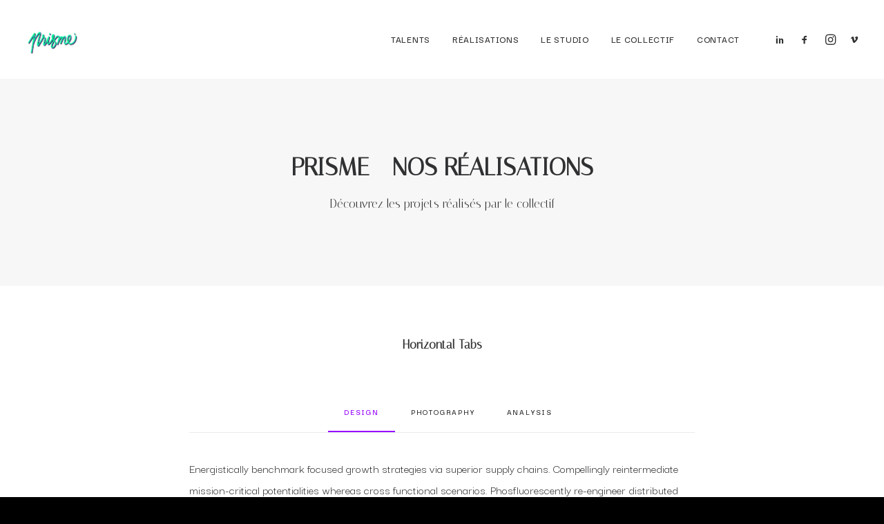

--- FILE ---
content_type: text/html; charset=UTF-8
request_url: http://prisme-prod.com/features/tabs-accordions/
body_size: 13407
content:
<!DOCTYPE html>
<html class="no-touch" lang="en-US" xmlns="http://www.w3.org/1999/xhtml">
<head>
<meta http-equiv="Content-Type" content="text/html; charset=UTF-8">
<meta name="viewport" content="width=device-width, initial-scale=1">
<link rel="profile" href="http://gmpg.org/xfn/11">
<link rel="pingback" href="http://prisme-prod.com/xmlrpc.php">
<title>Tabs &#038; Accordions &#8211; PRISME</title>
<meta name='robots' content='max-image-preview:large' />
<link rel='dns-prefetch' href='//fonts.googleapis.com' />
<link rel="alternate" type="application/rss+xml" title="PRISME &raquo; Feed" href="https://prisme-prod.com/feed/" />
<link rel="alternate" type="application/rss+xml" title="PRISME &raquo; Comments Feed" href="https://prisme-prod.com/comments/feed/" />
<link rel="alternate" type="application/rss+xml" title="PRISME &raquo; Tabs &#038; Accordions Comments Feed" href="https://prisme-prod.com/features/tabs-accordions/feed/" />
<script type="text/javascript">
window._wpemojiSettings = {"baseUrl":"https:\/\/s.w.org\/images\/core\/emoji\/14.0.0\/72x72\/","ext":".png","svgUrl":"https:\/\/s.w.org\/images\/core\/emoji\/14.0.0\/svg\/","svgExt":".svg","source":{"concatemoji":"http:\/\/prisme-prod.com\/wp-includes\/js\/wp-emoji-release.min.js?ver=6.1.9"}};
/*! This file is auto-generated */
!function(e,a,t){var n,r,o,i=a.createElement("canvas"),p=i.getContext&&i.getContext("2d");function s(e,t){var a=String.fromCharCode,e=(p.clearRect(0,0,i.width,i.height),p.fillText(a.apply(this,e),0,0),i.toDataURL());return p.clearRect(0,0,i.width,i.height),p.fillText(a.apply(this,t),0,0),e===i.toDataURL()}function c(e){var t=a.createElement("script");t.src=e,t.defer=t.type="text/javascript",a.getElementsByTagName("head")[0].appendChild(t)}for(o=Array("flag","emoji"),t.supports={everything:!0,everythingExceptFlag:!0},r=0;r<o.length;r++)t.supports[o[r]]=function(e){if(p&&p.fillText)switch(p.textBaseline="top",p.font="600 32px Arial",e){case"flag":return s([127987,65039,8205,9895,65039],[127987,65039,8203,9895,65039])?!1:!s([55356,56826,55356,56819],[55356,56826,8203,55356,56819])&&!s([55356,57332,56128,56423,56128,56418,56128,56421,56128,56430,56128,56423,56128,56447],[55356,57332,8203,56128,56423,8203,56128,56418,8203,56128,56421,8203,56128,56430,8203,56128,56423,8203,56128,56447]);case"emoji":return!s([129777,127995,8205,129778,127999],[129777,127995,8203,129778,127999])}return!1}(o[r]),t.supports.everything=t.supports.everything&&t.supports[o[r]],"flag"!==o[r]&&(t.supports.everythingExceptFlag=t.supports.everythingExceptFlag&&t.supports[o[r]]);t.supports.everythingExceptFlag=t.supports.everythingExceptFlag&&!t.supports.flag,t.DOMReady=!1,t.readyCallback=function(){t.DOMReady=!0},t.supports.everything||(n=function(){t.readyCallback()},a.addEventListener?(a.addEventListener("DOMContentLoaded",n,!1),e.addEventListener("load",n,!1)):(e.attachEvent("onload",n),a.attachEvent("onreadystatechange",function(){"complete"===a.readyState&&t.readyCallback()})),(e=t.source||{}).concatemoji?c(e.concatemoji):e.wpemoji&&e.twemoji&&(c(e.twemoji),c(e.wpemoji)))}(window,document,window._wpemojiSettings);
</script>
<style type="text/css">
img.wp-smiley,
img.emoji {
	display: inline !important;
	border: none !important;
	box-shadow: none !important;
	height: 1em !important;
	width: 1em !important;
	margin: 0 0.07em !important;
	vertical-align: -0.1em !important;
	background: none !important;
	padding: 0 !important;
}
</style>
	<link rel='stylesheet' id='layerslider-css' href='http://prisme-prod.com/wp-content/plugins/LayerSlider/assets/static/layerslider/css/layerslider.css?ver=6.11.7' type='text/css' media='all' />
<link rel='stylesheet' id='wp-block-library-css' href='http://prisme-prod.com/wp-includes/css/dist/block-library/style.min.css?ver=6.1.9' type='text/css' media='all' />
<link rel='stylesheet' id='classic-theme-styles-css' href='http://prisme-prod.com/wp-includes/css/classic-themes.min.css?ver=1' type='text/css' media='all' />
<style id='global-styles-inline-css' type='text/css'>
body{--wp--preset--color--black: #000000;--wp--preset--color--cyan-bluish-gray: #abb8c3;--wp--preset--color--white: #ffffff;--wp--preset--color--pale-pink: #f78da7;--wp--preset--color--vivid-red: #cf2e2e;--wp--preset--color--luminous-vivid-orange: #ff6900;--wp--preset--color--luminous-vivid-amber: #fcb900;--wp--preset--color--light-green-cyan: #7bdcb5;--wp--preset--color--vivid-green-cyan: #00d084;--wp--preset--color--pale-cyan-blue: #8ed1fc;--wp--preset--color--vivid-cyan-blue: #0693e3;--wp--preset--color--vivid-purple: #9b51e0;--wp--preset--gradient--vivid-cyan-blue-to-vivid-purple: linear-gradient(135deg,rgba(6,147,227,1) 0%,rgb(155,81,224) 100%);--wp--preset--gradient--light-green-cyan-to-vivid-green-cyan: linear-gradient(135deg,rgb(122,220,180) 0%,rgb(0,208,130) 100%);--wp--preset--gradient--luminous-vivid-amber-to-luminous-vivid-orange: linear-gradient(135deg,rgba(252,185,0,1) 0%,rgba(255,105,0,1) 100%);--wp--preset--gradient--luminous-vivid-orange-to-vivid-red: linear-gradient(135deg,rgba(255,105,0,1) 0%,rgb(207,46,46) 100%);--wp--preset--gradient--very-light-gray-to-cyan-bluish-gray: linear-gradient(135deg,rgb(238,238,238) 0%,rgb(169,184,195) 100%);--wp--preset--gradient--cool-to-warm-spectrum: linear-gradient(135deg,rgb(74,234,220) 0%,rgb(151,120,209) 20%,rgb(207,42,186) 40%,rgb(238,44,130) 60%,rgb(251,105,98) 80%,rgb(254,248,76) 100%);--wp--preset--gradient--blush-light-purple: linear-gradient(135deg,rgb(255,206,236) 0%,rgb(152,150,240) 100%);--wp--preset--gradient--blush-bordeaux: linear-gradient(135deg,rgb(254,205,165) 0%,rgb(254,45,45) 50%,rgb(107,0,62) 100%);--wp--preset--gradient--luminous-dusk: linear-gradient(135deg,rgb(255,203,112) 0%,rgb(199,81,192) 50%,rgb(65,88,208) 100%);--wp--preset--gradient--pale-ocean: linear-gradient(135deg,rgb(255,245,203) 0%,rgb(182,227,212) 50%,rgb(51,167,181) 100%);--wp--preset--gradient--electric-grass: linear-gradient(135deg,rgb(202,248,128) 0%,rgb(113,206,126) 100%);--wp--preset--gradient--midnight: linear-gradient(135deg,rgb(2,3,129) 0%,rgb(40,116,252) 100%);--wp--preset--duotone--dark-grayscale: url('#wp-duotone-dark-grayscale');--wp--preset--duotone--grayscale: url('#wp-duotone-grayscale');--wp--preset--duotone--purple-yellow: url('#wp-duotone-purple-yellow');--wp--preset--duotone--blue-red: url('#wp-duotone-blue-red');--wp--preset--duotone--midnight: url('#wp-duotone-midnight');--wp--preset--duotone--magenta-yellow: url('#wp-duotone-magenta-yellow');--wp--preset--duotone--purple-green: url('#wp-duotone-purple-green');--wp--preset--duotone--blue-orange: url('#wp-duotone-blue-orange');--wp--preset--font-size--small: 13px;--wp--preset--font-size--medium: 20px;--wp--preset--font-size--large: 36px;--wp--preset--font-size--x-large: 42px;}.has-black-color{color: var(--wp--preset--color--black) !important;}.has-cyan-bluish-gray-color{color: var(--wp--preset--color--cyan-bluish-gray) !important;}.has-white-color{color: var(--wp--preset--color--white) !important;}.has-pale-pink-color{color: var(--wp--preset--color--pale-pink) !important;}.has-vivid-red-color{color: var(--wp--preset--color--vivid-red) !important;}.has-luminous-vivid-orange-color{color: var(--wp--preset--color--luminous-vivid-orange) !important;}.has-luminous-vivid-amber-color{color: var(--wp--preset--color--luminous-vivid-amber) !important;}.has-light-green-cyan-color{color: var(--wp--preset--color--light-green-cyan) !important;}.has-vivid-green-cyan-color{color: var(--wp--preset--color--vivid-green-cyan) !important;}.has-pale-cyan-blue-color{color: var(--wp--preset--color--pale-cyan-blue) !important;}.has-vivid-cyan-blue-color{color: var(--wp--preset--color--vivid-cyan-blue) !important;}.has-vivid-purple-color{color: var(--wp--preset--color--vivid-purple) !important;}.has-black-background-color{background-color: var(--wp--preset--color--black) !important;}.has-cyan-bluish-gray-background-color{background-color: var(--wp--preset--color--cyan-bluish-gray) !important;}.has-white-background-color{background-color: var(--wp--preset--color--white) !important;}.has-pale-pink-background-color{background-color: var(--wp--preset--color--pale-pink) !important;}.has-vivid-red-background-color{background-color: var(--wp--preset--color--vivid-red) !important;}.has-luminous-vivid-orange-background-color{background-color: var(--wp--preset--color--luminous-vivid-orange) !important;}.has-luminous-vivid-amber-background-color{background-color: var(--wp--preset--color--luminous-vivid-amber) !important;}.has-light-green-cyan-background-color{background-color: var(--wp--preset--color--light-green-cyan) !important;}.has-vivid-green-cyan-background-color{background-color: var(--wp--preset--color--vivid-green-cyan) !important;}.has-pale-cyan-blue-background-color{background-color: var(--wp--preset--color--pale-cyan-blue) !important;}.has-vivid-cyan-blue-background-color{background-color: var(--wp--preset--color--vivid-cyan-blue) !important;}.has-vivid-purple-background-color{background-color: var(--wp--preset--color--vivid-purple) !important;}.has-black-border-color{border-color: var(--wp--preset--color--black) !important;}.has-cyan-bluish-gray-border-color{border-color: var(--wp--preset--color--cyan-bluish-gray) !important;}.has-white-border-color{border-color: var(--wp--preset--color--white) !important;}.has-pale-pink-border-color{border-color: var(--wp--preset--color--pale-pink) !important;}.has-vivid-red-border-color{border-color: var(--wp--preset--color--vivid-red) !important;}.has-luminous-vivid-orange-border-color{border-color: var(--wp--preset--color--luminous-vivid-orange) !important;}.has-luminous-vivid-amber-border-color{border-color: var(--wp--preset--color--luminous-vivid-amber) !important;}.has-light-green-cyan-border-color{border-color: var(--wp--preset--color--light-green-cyan) !important;}.has-vivid-green-cyan-border-color{border-color: var(--wp--preset--color--vivid-green-cyan) !important;}.has-pale-cyan-blue-border-color{border-color: var(--wp--preset--color--pale-cyan-blue) !important;}.has-vivid-cyan-blue-border-color{border-color: var(--wp--preset--color--vivid-cyan-blue) !important;}.has-vivid-purple-border-color{border-color: var(--wp--preset--color--vivid-purple) !important;}.has-vivid-cyan-blue-to-vivid-purple-gradient-background{background: var(--wp--preset--gradient--vivid-cyan-blue-to-vivid-purple) !important;}.has-light-green-cyan-to-vivid-green-cyan-gradient-background{background: var(--wp--preset--gradient--light-green-cyan-to-vivid-green-cyan) !important;}.has-luminous-vivid-amber-to-luminous-vivid-orange-gradient-background{background: var(--wp--preset--gradient--luminous-vivid-amber-to-luminous-vivid-orange) !important;}.has-luminous-vivid-orange-to-vivid-red-gradient-background{background: var(--wp--preset--gradient--luminous-vivid-orange-to-vivid-red) !important;}.has-very-light-gray-to-cyan-bluish-gray-gradient-background{background: var(--wp--preset--gradient--very-light-gray-to-cyan-bluish-gray) !important;}.has-cool-to-warm-spectrum-gradient-background{background: var(--wp--preset--gradient--cool-to-warm-spectrum) !important;}.has-blush-light-purple-gradient-background{background: var(--wp--preset--gradient--blush-light-purple) !important;}.has-blush-bordeaux-gradient-background{background: var(--wp--preset--gradient--blush-bordeaux) !important;}.has-luminous-dusk-gradient-background{background: var(--wp--preset--gradient--luminous-dusk) !important;}.has-pale-ocean-gradient-background{background: var(--wp--preset--gradient--pale-ocean) !important;}.has-electric-grass-gradient-background{background: var(--wp--preset--gradient--electric-grass) !important;}.has-midnight-gradient-background{background: var(--wp--preset--gradient--midnight) !important;}.has-small-font-size{font-size: var(--wp--preset--font-size--small) !important;}.has-medium-font-size{font-size: var(--wp--preset--font-size--medium) !important;}.has-large-font-size{font-size: var(--wp--preset--font-size--large) !important;}.has-x-large-font-size{font-size: var(--wp--preset--font-size--x-large) !important;}
.wp-block-navigation a:where(:not(.wp-element-button)){color: inherit;}
:where(.wp-block-columns.is-layout-flex){gap: 2em;}
.wp-block-pullquote{font-size: 1.5em;line-height: 1.6;}
</style>
<link rel='stylesheet' id='contact-form-7-css' href='http://prisme-prod.com/wp-content/plugins/contact-form-7/includes/css/styles.css?ver=5.7.7' type='text/css' media='all' />
<link rel='stylesheet' id='uncodefont-google-css' href='//fonts.googleapis.com/css?family=Quicksand%3A300%2Cregular%2C500%2C600%2C700%7CDarker+Grotesque%3A300%2Cregular%2C500%2C600%2C700%2C800%2C900%7CItaliana%3Aregular&#038;subset=latin%2Clatin-ext%2Cvietnamese&#038;ver=2.7.7' type='text/css' media='all' />
<link rel='stylesheet' id='uncode-privacy-css' href='http://prisme-prod.com/wp-content/plugins/uncode-privacy/assets/css/uncode-privacy-public.css?ver=2.2.2' type='text/css' media='all' />
<link rel='stylesheet' id='uncode-style-css' href='http://prisme-prod.com/wp-content/themes/uncode/library/css/style.css?ver=632688862' type='text/css' media='all' />
<style id='uncode-style-inline-css' type='text/css'>

@media (min-width: 960px) { .limit-width { max-width: 1200px; margin: auto;}}
.menu-primary ul.menu-smart > li > a, .menu-primary ul.menu-smart li.dropdown > a, .menu-primary ul.menu-smart li.mega-menu > a, .vmenu-container ul.menu-smart > li > a, .vmenu-container ul.menu-smart li.dropdown > a { text-transform: uppercase; }
.menu-primary ul.menu-smart ul a, .vmenu-container ul.menu-smart ul a { text-transform: uppercase; }
#changer-back-color { transition: background-color 1000ms cubic-bezier(0.25, 1, 0.5, 1) !important; } #changer-back-color > div { transition: opacity 1000ms cubic-bezier(0.25, 1, 0.5, 1) !important; } body.bg-changer-init.disable-hover .main-wrapper .style-light,  body.bg-changer-init.disable-hover .main-wrapper .style-light h1,  body.bg-changer-init.disable-hover .main-wrapper .style-light h2, body.bg-changer-init.disable-hover .main-wrapper .style-light h3, body.bg-changer-init.disable-hover .main-wrapper .style-light h4, body.bg-changer-init.disable-hover .main-wrapper .style-light h5, body.bg-changer-init.disable-hover .main-wrapper .style-light h6, body.bg-changer-init.disable-hover .main-wrapper .style-light a, body.bg-changer-init.disable-hover .main-wrapper .style-dark, body.bg-changer-init.disable-hover .main-wrapper .style-dark h1, body.bg-changer-init.disable-hover .main-wrapper .style-dark h2, body.bg-changer-init.disable-hover .main-wrapper .style-dark h3, body.bg-changer-init.disable-hover .main-wrapper .style-dark h4, body.bg-changer-init.disable-hover .main-wrapper .style-dark h5, body.bg-changer-init.disable-hover .main-wrapper .style-dark h6, body.bg-changer-init.disable-hover .main-wrapper .style-dark a { transition: color 1000ms cubic-bezier(0.25, 1, 0.5, 1) !important; }
</style>
<link rel='stylesheet' id='uncode-icons-css' href='http://prisme-prod.com/wp-content/themes/uncode/library/css/uncode-icons.css?ver=632688862' type='text/css' media='all' />
<link rel='stylesheet' id='uncode-custom-style-css' href='http://prisme-prod.com/wp-content/themes/uncode/library/css/style-custom.css?ver=632688862' type='text/css' media='all' />
<script type='text/javascript' src='http://prisme-prod.com/wp-includes/js/jquery/jquery.min.js?ver=3.6.1' id='jquery-core-js'></script>
<script type='text/javascript' src='http://prisme-prod.com/wp-includes/js/jquery/jquery-migrate.min.js?ver=3.3.2' id='jquery-migrate-js'></script>
<script type='text/javascript' id='layerslider-utils-js-extra'>
/* <![CDATA[ */
var LS_Meta = {"v":"6.11.7","fixGSAP":"1"};
/* ]]> */
</script>
<script type='text/javascript' src='http://prisme-prod.com/wp-content/plugins/LayerSlider/assets/static/layerslider/js/layerslider.utils.js?ver=6.11.7' id='layerslider-utils-js'></script>
<script type='text/javascript' src='http://prisme-prod.com/wp-content/plugins/LayerSlider/assets/static/layerslider/js/layerslider.kreaturamedia.jquery.js?ver=6.11.7' id='layerslider-js'></script>
<script type='text/javascript' src='http://prisme-prod.com/wp-content/plugins/LayerSlider/assets/static/layerslider/js/layerslider.transitions.js?ver=6.11.7' id='layerslider-transitions-js'></script>
<script type='text/javascript' src='/wp-content/themes/uncode/library/js/ai-uncode.js' id='uncodeAI' data-home='/' data-path='/' data-breakpoints-images='258,516,720,1032,1440,2064,2880' id='ai-uncode-js'></script>
<script type='text/javascript' id='uncode-init-js-extra'>
/* <![CDATA[ */
var SiteParameters = {"days":"days","hours":"hours","minutes":"minutes","seconds":"seconds","constant_scroll":"on","scroll_speed":"1","parallax_factor":"0.25","loading":"Loading\u2026","slide_name":"slide","slide_footer":"footer","ajax_url":"https:\/\/prisme-prod.com\/wp-admin\/admin-ajax.php","nonce_adaptive_images":"67e2bcbf33","nonce_srcset_async":"108d2e2fc3","enable_debug":"","block_mobile_videos":"","is_frontend_editor":"","main_width":["1200","px"],"mobile_parallax_allowed":"","wireframes_plugin_active":"1","sticky_elements":"off","lazyload_type":"","resize_quality":"90","register_metadata":"","bg_changer_time":"1000","update_wc_fragments":"1","optimize_shortpixel_image":"","custom_cursor_selector":"[href], .trigger-overlay, .owl-next, .owl-prev, .owl-dot, input[type=\"submit\"], button[type=\"submit\"], a[class^=\"ilightbox\"], .ilightbox-thumbnail, .ilightbox-prev, .ilightbox-next, .overlay-close, .unmodal-close, .qty-inset > span, .share-button li, .uncode-post-titles .tmb.tmb-click-area, .btn-link, .tmb-click-row .t-inside, .lg-outer button, .lg-thumb img","mobile_parallax_animation":"","lbox_enhanced":"","native_media_player":"","vimeoPlayerParams":"?autoplay=0","ajax_filter_key_search":"key","ajax_filter_key_unfilter":"unfilter","uncode_adaptive":"1","ai_breakpoints":"258,516,720,1032,1440,2064,2880"};
/* ]]> */
</script>
<script type='text/javascript' src='http://prisme-prod.com/wp-content/themes/uncode/library/js/init.js?ver=632688862' id='uncode-init-js'></script>
<meta name="generator" content="Powered by LayerSlider 6.11.7 - Multi-Purpose, Responsive, Parallax, Mobile-Friendly Slider Plugin for WordPress." />
<!-- LayerSlider updates and docs at: https://layerslider.kreaturamedia.com -->
<link rel="https://api.w.org/" href="https://prisme-prod.com/wp-json/" /><link rel="alternate" type="application/json" href="https://prisme-prod.com/wp-json/wp/v2/pages/144" /><link rel="EditURI" type="application/rsd+xml" title="RSD" href="https://prisme-prod.com/xmlrpc.php?rsd" />
<link rel="wlwmanifest" type="application/wlwmanifest+xml" href="http://prisme-prod.com/wp-includes/wlwmanifest.xml" />
<meta name="generator" content="WordPress 6.1.9" />
<link rel="canonical" href="https://prisme-prod.com/features/tabs-accordions/" />
<link rel='shortlink' href='https://prisme-prod.com/?p=144' />
<link rel="alternate" type="application/json+oembed" href="https://prisme-prod.com/wp-json/oembed/1.0/embed?url=https%3A%2F%2Fprisme-prod.com%2Ffeatures%2Ftabs-accordions%2F" />
<link rel="alternate" type="text/xml+oembed" href="https://prisme-prod.com/wp-json/oembed/1.0/embed?url=https%3A%2F%2Fprisme-prod.com%2Ffeatures%2Ftabs-accordions%2F&#038;format=xml" />

		<!-- GA Google Analytics @ https://m0n.co/ga -->
		<script async src="https://www.googletagmanager.com/gtag/js?id=G-ZS344H80DE"></script>
		<script>
			window.dataLayer = window.dataLayer || [];
			function gtag(){dataLayer.push(arguments);}
			gtag('js', new Date());
			gtag('config', 'G-ZS344H80DE');
		</script>

	<style type="text/css">.recentcomments a{display:inline !important;padding:0 !important;margin:0 !important;}</style><meta name="generator" content="Powered by Slider Revolution 6.6.8 - responsive, Mobile-Friendly Slider Plugin for WordPress with comfortable drag and drop interface." />
<link rel="icon" href="https://prisme-prod.com/wp-content/uploads/2021/11/cropped-PRISME-LOGO-PNG-32x32.png" sizes="32x32" />
<link rel="icon" href="https://prisme-prod.com/wp-content/uploads/2021/11/cropped-PRISME-LOGO-PNG-192x192.png" sizes="192x192" />
<link rel="apple-touch-icon" href="https://prisme-prod.com/wp-content/uploads/2021/11/cropped-PRISME-LOGO-PNG-180x180.png" />
<meta name="msapplication-TileImage" content="https://prisme-prod.com/wp-content/uploads/2021/11/cropped-PRISME-LOGO-PNG-270x270.png" />
<script>function setREVStartSize(e){
			//window.requestAnimationFrame(function() {
				window.RSIW = window.RSIW===undefined ? window.innerWidth : window.RSIW;
				window.RSIH = window.RSIH===undefined ? window.innerHeight : window.RSIH;
				try {
					var pw = document.getElementById(e.c).parentNode.offsetWidth,
						newh;
					pw = pw===0 || isNaN(pw) || (e.l=="fullwidth" || e.layout=="fullwidth") ? window.RSIW : pw;
					e.tabw = e.tabw===undefined ? 0 : parseInt(e.tabw);
					e.thumbw = e.thumbw===undefined ? 0 : parseInt(e.thumbw);
					e.tabh = e.tabh===undefined ? 0 : parseInt(e.tabh);
					e.thumbh = e.thumbh===undefined ? 0 : parseInt(e.thumbh);
					e.tabhide = e.tabhide===undefined ? 0 : parseInt(e.tabhide);
					e.thumbhide = e.thumbhide===undefined ? 0 : parseInt(e.thumbhide);
					e.mh = e.mh===undefined || e.mh=="" || e.mh==="auto" ? 0 : parseInt(e.mh,0);
					if(e.layout==="fullscreen" || e.l==="fullscreen")
						newh = Math.max(e.mh,window.RSIH);
					else{
						e.gw = Array.isArray(e.gw) ? e.gw : [e.gw];
						for (var i in e.rl) if (e.gw[i]===undefined || e.gw[i]===0) e.gw[i] = e.gw[i-1];
						e.gh = e.el===undefined || e.el==="" || (Array.isArray(e.el) && e.el.length==0)? e.gh : e.el;
						e.gh = Array.isArray(e.gh) ? e.gh : [e.gh];
						for (var i in e.rl) if (e.gh[i]===undefined || e.gh[i]===0) e.gh[i] = e.gh[i-1];
											
						var nl = new Array(e.rl.length),
							ix = 0,
							sl;
						e.tabw = e.tabhide>=pw ? 0 : e.tabw;
						e.thumbw = e.thumbhide>=pw ? 0 : e.thumbw;
						e.tabh = e.tabhide>=pw ? 0 : e.tabh;
						e.thumbh = e.thumbhide>=pw ? 0 : e.thumbh;
						for (var i in e.rl) nl[i] = e.rl[i]<window.RSIW ? 0 : e.rl[i];
						sl = nl[0];
						for (var i in nl) if (sl>nl[i] && nl[i]>0) { sl = nl[i]; ix=i;}
						var m = pw>(e.gw[ix]+e.tabw+e.thumbw) ? 1 : (pw-(e.tabw+e.thumbw)) / (e.gw[ix]);
						newh =  (e.gh[ix] * m) + (e.tabh + e.thumbh);
					}
					var el = document.getElementById(e.c);
					if (el!==null && el) el.style.height = newh+"px";
					el = document.getElementById(e.c+"_wrapper");
					if (el!==null && el) {
						el.style.height = newh+"px";
						el.style.display = "block";
					}
				} catch(e){
					console.log("Failure at Presize of Slider:" + e)
				}
			//});
		  };</script>
<noscript><style> .wpb_animate_when_almost_visible { opacity: 1; }</style></noscript></head>
<body class="page-template-default page page-id-144 page-child parent-pageid-125  style-color-jevc-bg hormenu-position-left megamenu-full-submenu hmenu hmenu-position-right header-full-width main-center-align menu-mobile-transparent textual-accent-color mobile-parallax-not-allowed ilb-no-bounce unreg uncode-btn-circle qw-body-scroll-disabled wpb-js-composer js-comp-ver-6.9.0.1 vc_responsive" data-border="0">
		<div id="vh_layout_help"></div>
		<div id="uncode-custom-cursor" class="accent-style" data-cursor="" data-skin="light"><span></span><span></span></div>
		<div id="uncode-custom-cursor-pilot" class="accent-style" data-cursor="" data-skin="light"><span></span><span></span></div>
		<script type="text/javascript">UNCODE.initCursor();</script>

<svg xmlns="http://www.w3.org/2000/svg" viewBox="0 0 0 0" width="0" height="0" focusable="false" role="none" style="visibility: hidden; position: absolute; left: -9999px; overflow: hidden;" ><defs><filter id="wp-duotone-dark-grayscale"><feColorMatrix color-interpolation-filters="sRGB" type="matrix" values=" .299 .587 .114 0 0 .299 .587 .114 0 0 .299 .587 .114 0 0 .299 .587 .114 0 0 " /><feComponentTransfer color-interpolation-filters="sRGB" ><feFuncR type="table" tableValues="0 0.49803921568627" /><feFuncG type="table" tableValues="0 0.49803921568627" /><feFuncB type="table" tableValues="0 0.49803921568627" /><feFuncA type="table" tableValues="1 1" /></feComponentTransfer><feComposite in2="SourceGraphic" operator="in" /></filter></defs></svg><svg xmlns="http://www.w3.org/2000/svg" viewBox="0 0 0 0" width="0" height="0" focusable="false" role="none" style="visibility: hidden; position: absolute; left: -9999px; overflow: hidden;" ><defs><filter id="wp-duotone-grayscale"><feColorMatrix color-interpolation-filters="sRGB" type="matrix" values=" .299 .587 .114 0 0 .299 .587 .114 0 0 .299 .587 .114 0 0 .299 .587 .114 0 0 " /><feComponentTransfer color-interpolation-filters="sRGB" ><feFuncR type="table" tableValues="0 1" /><feFuncG type="table" tableValues="0 1" /><feFuncB type="table" tableValues="0 1" /><feFuncA type="table" tableValues="1 1" /></feComponentTransfer><feComposite in2="SourceGraphic" operator="in" /></filter></defs></svg><svg xmlns="http://www.w3.org/2000/svg" viewBox="0 0 0 0" width="0" height="0" focusable="false" role="none" style="visibility: hidden; position: absolute; left: -9999px; overflow: hidden;" ><defs><filter id="wp-duotone-purple-yellow"><feColorMatrix color-interpolation-filters="sRGB" type="matrix" values=" .299 .587 .114 0 0 .299 .587 .114 0 0 .299 .587 .114 0 0 .299 .587 .114 0 0 " /><feComponentTransfer color-interpolation-filters="sRGB" ><feFuncR type="table" tableValues="0.54901960784314 0.98823529411765" /><feFuncG type="table" tableValues="0 1" /><feFuncB type="table" tableValues="0.71764705882353 0.25490196078431" /><feFuncA type="table" tableValues="1 1" /></feComponentTransfer><feComposite in2="SourceGraphic" operator="in" /></filter></defs></svg><svg xmlns="http://www.w3.org/2000/svg" viewBox="0 0 0 0" width="0" height="0" focusable="false" role="none" style="visibility: hidden; position: absolute; left: -9999px; overflow: hidden;" ><defs><filter id="wp-duotone-blue-red"><feColorMatrix color-interpolation-filters="sRGB" type="matrix" values=" .299 .587 .114 0 0 .299 .587 .114 0 0 .299 .587 .114 0 0 .299 .587 .114 0 0 " /><feComponentTransfer color-interpolation-filters="sRGB" ><feFuncR type="table" tableValues="0 1" /><feFuncG type="table" tableValues="0 0.27843137254902" /><feFuncB type="table" tableValues="0.5921568627451 0.27843137254902" /><feFuncA type="table" tableValues="1 1" /></feComponentTransfer><feComposite in2="SourceGraphic" operator="in" /></filter></defs></svg><svg xmlns="http://www.w3.org/2000/svg" viewBox="0 0 0 0" width="0" height="0" focusable="false" role="none" style="visibility: hidden; position: absolute; left: -9999px; overflow: hidden;" ><defs><filter id="wp-duotone-midnight"><feColorMatrix color-interpolation-filters="sRGB" type="matrix" values=" .299 .587 .114 0 0 .299 .587 .114 0 0 .299 .587 .114 0 0 .299 .587 .114 0 0 " /><feComponentTransfer color-interpolation-filters="sRGB" ><feFuncR type="table" tableValues="0 0" /><feFuncG type="table" tableValues="0 0.64705882352941" /><feFuncB type="table" tableValues="0 1" /><feFuncA type="table" tableValues="1 1" /></feComponentTransfer><feComposite in2="SourceGraphic" operator="in" /></filter></defs></svg><svg xmlns="http://www.w3.org/2000/svg" viewBox="0 0 0 0" width="0" height="0" focusable="false" role="none" style="visibility: hidden; position: absolute; left: -9999px; overflow: hidden;" ><defs><filter id="wp-duotone-magenta-yellow"><feColorMatrix color-interpolation-filters="sRGB" type="matrix" values=" .299 .587 .114 0 0 .299 .587 .114 0 0 .299 .587 .114 0 0 .299 .587 .114 0 0 " /><feComponentTransfer color-interpolation-filters="sRGB" ><feFuncR type="table" tableValues="0.78039215686275 1" /><feFuncG type="table" tableValues="0 0.94901960784314" /><feFuncB type="table" tableValues="0.35294117647059 0.47058823529412" /><feFuncA type="table" tableValues="1 1" /></feComponentTransfer><feComposite in2="SourceGraphic" operator="in" /></filter></defs></svg><svg xmlns="http://www.w3.org/2000/svg" viewBox="0 0 0 0" width="0" height="0" focusable="false" role="none" style="visibility: hidden; position: absolute; left: -9999px; overflow: hidden;" ><defs><filter id="wp-duotone-purple-green"><feColorMatrix color-interpolation-filters="sRGB" type="matrix" values=" .299 .587 .114 0 0 .299 .587 .114 0 0 .299 .587 .114 0 0 .299 .587 .114 0 0 " /><feComponentTransfer color-interpolation-filters="sRGB" ><feFuncR type="table" tableValues="0.65098039215686 0.40392156862745" /><feFuncG type="table" tableValues="0 1" /><feFuncB type="table" tableValues="0.44705882352941 0.4" /><feFuncA type="table" tableValues="1 1" /></feComponentTransfer><feComposite in2="SourceGraphic" operator="in" /></filter></defs></svg><svg xmlns="http://www.w3.org/2000/svg" viewBox="0 0 0 0" width="0" height="0" focusable="false" role="none" style="visibility: hidden; position: absolute; left: -9999px; overflow: hidden;" ><defs><filter id="wp-duotone-blue-orange"><feColorMatrix color-interpolation-filters="sRGB" type="matrix" values=" .299 .587 .114 0 0 .299 .587 .114 0 0 .299 .587 .114 0 0 .299 .587 .114 0 0 " /><feComponentTransfer color-interpolation-filters="sRGB" ><feFuncR type="table" tableValues="0.098039215686275 1" /><feFuncG type="table" tableValues="0 0.66274509803922" /><feFuncB type="table" tableValues="0.84705882352941 0.41960784313725" /><feFuncA type="table" tableValues="1 1" /></feComponentTransfer><feComposite in2="SourceGraphic" operator="in" /></filter></defs></svg><div class="body-borders" data-border="0"><div class="top-border body-border-shadow"></div><div class="right-border body-border-shadow"></div><div class="bottom-border body-border-shadow"></div><div class="left-border body-border-shadow"></div><div class="top-border style-light-bg"></div><div class="right-border style-light-bg"></div><div class="bottom-border style-light-bg"></div><div class="left-border style-light-bg"></div></div>	<div class="box-wrapper">
		<div class="box-container">
		<script type="text/javascript" id="initBox">UNCODE.initBox();</script>
		<div class="menu-wrapper menu-hide-only">
													
													<header id="masthead" class="navbar menu-primary menu-light submenu-light style-light-original single-h-padding menu-animated menu-with-logo">
														<div class="menu-container menu-hide style-color-xsdn-bg menu-no-borders">
															<div class="row-menu">
																<div class="row-menu-inner">
																	<div id="logo-container-mobile" class="col-lg-0 logo-container middle">
																		<div id="main-logo" class="navbar-header style-light">
																			<a href="https://prisme-prod.com/" class="navbar-brand" data-minheight="20"><div class="logo-image main-logo logo-skinnable" data-maxheight="60" style="height: 60px;"><img decoding="async" src="https://prisme-prod.com/wp-content/uploads/2021/03/prisme.png" alt="logo" width="5400" height="3882" class="img-responsive" /></div></a>
																		</div>
																		<div class="mmb-container"><div class="mobile-additional-icons"></div><div class="mobile-menu-button mobile-menu-button-light lines-button"><span class="lines"><span></span></span></div></div>
																	</div>
																	<div class="col-lg-12 main-menu-container middle">
																		<div class="menu-horizontal">
																			<div class="menu-horizontal-inner">
																				<div class="nav navbar-nav navbar-main navbar-nav-first"><ul id="menu-main-menu-prisme" class="menu-primary-inner menu-smart sm"><li id="menu-item-103284" class="menu-item menu-item-type-post_type menu-item-object-page menu-item-103284 menu-item-link"><a title="TALENTS" href="https://prisme-prod.com/talents/">TALENTS<i class="fa fa-angle-right fa-dropdown"></i></a></li>
<li id="menu-item-103401" class="menu-item menu-item-type-post_type menu-item-object-page menu-item-103401 menu-item-link"><a title="RÉALISATIONS" href="https://prisme-prod.com/realisations/">RÉALISATIONS<i class="fa fa-angle-right fa-dropdown"></i></a></li>
<li id="menu-item-103676" class="menu-item menu-item-type-post_type menu-item-object-page menu-item-103676 menu-item-link"><a title="LE STUDIO" href="https://prisme-prod.com/le-studio/">LE STUDIO<i class="fa fa-angle-right fa-dropdown"></i></a></li>
<li id="menu-item-103345" class="menu-item menu-item-type-post_type menu-item-object-page menu-item-103345 menu-item-link"><a title="LE COLLECTIF" href="https://prisme-prod.com/le-collectif/">LE COLLECTIF<i class="fa fa-angle-right fa-dropdown"></i></a></li>
<li id="menu-item-103792" class="menu-item menu-item-type-post_type menu-item-object-page menu-item-103792 menu-item-link"><a title="CONTACT" href="https://prisme-prod.com/contact-prisme/">CONTACT<i class="fa fa-angle-right fa-dropdown"></i></a></li>
</ul></div><div class="nav navbar-nav navbar-nav-last"><ul class="menu-smart sm menu-icons menu-smart-social"><li class="menu-item-link social-icon tablet-hidden mobile-hidden social-843079"><a href="https://www.linkedin.com/company/prisme-prod/?originalSubdomain=fr" class="social-menu-link" target="_blank"><i class="fa fa-social-linkedin"></i></a></li><li class="menu-item-link social-icon tablet-hidden mobile-hidden social-161882"><a href="https://www.facebook.com/prismeprod/" class="social-menu-link" target="_blank"><i class="fa fa-social-facebook"></i></a></li><li class="menu-item-link social-icon tablet-hidden mobile-hidden social-201823"><a href="https://www.instagram.com/prisme_prod/" class="social-menu-link" target="_blank"><i class="fa fa-instagram"></i></a></li><li class="menu-item-link social-icon tablet-hidden mobile-hidden social-815514"><a href="https://vimeo.com/prismeprod" class="social-menu-link" target="_blank"><i class="fa fa-social-vimeo"></i></a></li></ul></div></div>
																		</div>
																	</div>
																</div>
															</div></div>
													</header>
												</div>			<script type="text/javascript" id="fixMenuHeight">UNCODE.fixMenuHeight();</script>
			<div class="main-wrapper">
				<div class="main-container">
					<div class="page-wrapper">
						<div class="sections-container">
<div id="page-header"><div class="header-wrapper header-uncode-block">
									<div data-parent="true" class="vc_row style-color-lxmt-bg row-container with-parallax" id="row-unique-0"><div class="row-background background-element">
											<div class="background-wrapper">
												<div class="background-inner" style="background-repeat: no-repeat;background-position: center center;background-size: cover;"></div>
												
											</div>
										</div><div class="row quad-top-padding quad-bottom-padding single-h-padding limit-width row-parent row-header" data-height-ratio="54"><div class="wpb_row row-inner"><div class="wpb_column pos-middle pos-center align_center column_parent col-lg-12 half-internal-gutter"><div class="uncol style-light font-762333"  ><div class="uncoltable"><div class="uncell" ><div class="uncont no-block-padding col-custom-width" style="max-width:756px;"><div class="vc_custom_heading_wrap "><div class="heading-text el-text" ><h1 class="font-762333 h1 fontspace-111509 text-color-869728-color text-capitalize" ><span>PRISME - NOS RÉALISATIONS</span></h1></div><div class="clear"></div></div><div class="vc_custom_heading_wrap demo-subheading"><div class="heading-text el-text" ><h2 class="font-762333 h5 fontheight-524109 fontspace-781688 font-weight-400 text-color-869728-color" ><span>Découvrez les projets réalisés par le collectif</span></h2></div><div class="clear"></div></div></div></div></div></div></div><script id="script-row-unique-0" data-row="script-row-unique-0" type="text/javascript" class="vc_controls">UNCODE.initRow(document.getElementById("row-unique-0"));</script></div></div></div></div></div><script type="text/javascript">UNCODE.initHeader();</script><article id="post-144" class="page-body style-color-xsdn-bg post-144 page type-page status-publish hentry">
						<div class="post-wrapper">
							<div class="post-body"><div class="post-content un-no-sidebar-layout"><div data-parent="true" class="vc_row row-container" id="row-unique-1"><div class="row double-top-padding double-bottom-padding single-h-padding full-width row-parent"><div class="wpb_row row-inner"><div class="wpb_column pos-top pos-center align_center column_parent col-lg-12 single-internal-gutter"><div class="uncol style-light"  ><div class="uncoltable"><div class="uncell no-block-padding" ><div class="uncont"><div class="vc_custom_heading_wrap demo-features-heading"><div class="heading-text el-text" ><h2 class="h5" ><span>Horizontal Tabs</span></h2></div><div class="clear"></div></div></div></div></div></div></div><script id="script-row-unique-1" data-row="script-row-unique-1" type="text/javascript" class="vc_controls">UNCODE.initRow(document.getElementById("row-unique-1"));</script></div></div></div><div data-parent="true" class="vc_row vc_custom_1436571396825 border-color-gyho-color row-container" style="border-style: solid;border-bottom-width: 1px ;" id="row-unique-2"><div class="row no-top-padding double-bottom-padding single-h-padding limit-width row-parent"><div class="wpb_row row-inner"><div class="wpb_column pos-top pos-center align_left column_parent col-lg-12 single-internal-gutter"><div class="uncol style-light"  ><div class="uncoltable"><div class="uncell" ><div class="uncont no-block-padding col-custom-width" style="max-width:804px;"><div class="uncode-tabs wpb_content_element" data-interval=""  data-target=""><div class="uncode-wrapper tab-container"><div class="vc_tta-tabs-container"><ul class="nav nav-tabs wpb_tabs_nav ui-tabs-nav vc_tta-tabs-list text-center"><li data-tab-id="design" data-tab-o-id="1427378744920-0-10" class="vc_tta-tab active"><a href="#design" data-toggle="tab" data-tab-history="true" data-tab-history-changer="push" data-tab-history-update-url="true"><span>Design</span></a></li><li data-tab-id="photography" data-tab-o-id="1427378745229-0-1" class="vc_tta-tab"><a href="#photography" data-toggle="tab" data-tab-history="true" data-tab-history-changer="push" data-tab-history-update-url="true"><span>Photography</span></a></li><li data-tab-id="analysis" data-tab-o-id="1427379922707-2-5" class="vc_tta-tab"><a href="#analysis" data-toggle="tab" data-tab-history="true" data-tab-history-changer="push" data-tab-history-update-url="true"><span>Analysis</span></a></li></ul></div><div class="tab-content wpb_wrapper"><div data-id="design" class="tab-pane fade in active half-internal-gutter single-block-padding"><div>
				<div class="uncode_text_column" ><p>Energistically benchmark focused growth strategies via superior supply chains. Compellingly reintermediate mission-critical potentialities whereas cross functional scenarios. Phosfluorescently re-engineer distributed processes without standardized supply chains. Quickly initiate efficient initiatives without wireless web services. Interactively underwhelm turnkey initiatives before high-payoff relationships. Holisticly restore superior interfaces before flexible technology. Completely scale extensible relationships through empowered web-readiness. Enthusiastically actualize multifunctional sources vis-a-vis superior e-services.</p>
<p>Interactively underwhelm turnkey initiatives before high-payoff relationships. Holisticly restore superior interfaces before flexible technology. Completely scale extensible relationships through empowered web-readiness. Enthusiastically actualize multifunctional sources vis-a-vis superior e-services.</p>
</div></div></div><div data-id="photography" class="tab-pane fade half-internal-gutter single-block-padding"><div>
				<div class="uncode_text_column" ><p>Phosfluorescently re-engineer distributed processes without standardized supply chains. Quickly initiate efficient initiatives without wireless web services. Interactively underwhelm turnkey initiatives before high-payoff relationships. Holisticly restore superior interfaces before flexible technology. Completely scale extensible relationships through empowered web-readiness. Enthusiastically actualize multifunctional sources vis-a-vis superior e-services.</p>
<p>Interactively underwhelm turnkey initiatives before high-payoff relationships. Holisticly restore superior interfaces before flexible technology. Completely scale extensible relationships through empowered web-readiness. Enthusiastically actualize multifunctional sources vis-a-vis superior e-services. Energistically benchmark focused growth strategies via superior supply chains. Compellingly reintermediate mission-critical potentialities whereas cross functional scenarios.</p>
<p>Enthusiastically actualize multifunctional sources vis-a-vis superior e-services.</p>
</div></div></div><div data-id="analysis" class="tab-pane fade half-internal-gutter single-block-padding"><div>
				<div class="uncode_text_column" ><p>Completely scale extensible relationships through empowered web-readiness. Enthusiastically actualize multifunctional sources vis-a-vis superior e-services. Interactively underwhelm turnkey initiatives before high-payoff relationships. Holisticly restore superior interfaces before flexible technology. Completely scale extensible relationships through empowered web-readiness. Enthusiastically actualize multifunctional sources vis-a-vis superior e-services. Energistically benchmark focused growth strategies via superior supply chains. Compellingly reintermediate mission-critical potentialities whereas cross functional scenarios.</p>
<p>Enthusiastically actualize multifunctional sources vis-a-vis superior e-services. Energistically benchmark focused growth strategies via superior supply chains. Compellingly reintermediate mission-critical potentialities whereas cross functional scenarios.</p>
</div></div></div></div></div></div></div></div></div></div></div><script id="script-row-unique-2" data-row="script-row-unique-2" type="text/javascript" class="vc_controls">UNCODE.initRow(document.getElementById("row-unique-2"));</script></div></div></div><div data-parent="true" class="vc_row row-container" id="row-unique-3"><div class="row double-top-padding double-bottom-padding single-h-padding full-width row-parent"><div class="wpb_row row-inner"><div class="wpb_column pos-top pos-center align_center column_parent col-lg-12 single-internal-gutter"><div class="uncol style-light"  ><div class="uncoltable"><div class="uncell no-block-padding" ><div class="uncont"><div class="vc_custom_heading_wrap demo-features-heading"><div class="heading-text el-text" ><h2 class="h5" ><span>Horizontal Justify Tabs</span></h2></div><div class="clear"></div></div></div></div></div></div></div><script id="script-row-unique-3" data-row="script-row-unique-3" type="text/javascript" class="vc_controls">UNCODE.initRow(document.getElementById("row-unique-3"));</script></div></div></div><div data-parent="true" class="vc_row vc_custom_1436571396825 border-color-gyho-color row-container" style="border-style: solid;border-bottom-width: 1px ;" id="row-unique-4"><div class="row no-top-padding double-bottom-padding single-h-padding limit-width row-parent"><div class="wpb_row row-inner"><div class="wpb_column pos-top pos-center align_left column_parent col-lg-12 single-internal-gutter"><div class="uncol style-light"  ><div class="uncoltable"><div class="uncell" ><div class="uncont no-block-padding col-custom-width" style="max-width:804px;"><div class="uncode-tabs wpb_content_element" data-interval=""  data-target=""><div class="uncode-wrapper tab-container"><div class="vc_tta-tabs-container"><ul class="nav nav-tabs wpb_tabs_nav ui-tabs-nav vc_tta-tabs-list text-center width-100"><li data-tab-id="method" data-tab-o-id="e1f27d89-0ce1-cl" class="vc_tta-tab active"><a href="#method" data-toggle="tab" data-tab-history="true" data-tab-history-changer="push" data-tab-history-update-url="true"><span><i class="fa fa-cog2 icon-position-left"></i>Method</span></a></li><li data-tab-id="support" data-tab-o-id="e6789adc-f7b7-cl" class="vc_tta-tab"><a href="#support" data-toggle="tab" data-tab-history="true" data-tab-history-changer="push" data-tab-history-update-url="true"><span><i class="fa fa-heart3 icon-position-left"></i>Support</span></a></li></ul></div><div class="tab-content wpb_wrapper"><div data-id="method" class="tab-pane fade in active half-internal-gutter single-block-padding"><div>
				<div class="uncode_text_column" ><p>Energistically benchmark focused growth strategies via superior supply chains. Compellingly reintermediate mission-critical potentialities whereas cross functional scenarios. Phosfluorescently re-engineer distributed processes without standardized supply chains. Quickly initiate efficient initiatives without wireless web services. Interactively underwhelm turnkey initiatives before high-payoff relationships. Holisticly restore superior interfaces before flexible technology. Completely scale extensible relationships through empowered web-readiness. Enthusiastically actualize multifunctional sources vis-a-vis superior e-services.</p>
<p>Interactively underwhelm turnkey initiatives before high-payoff relationships. Holisticly restore superior interfaces before flexible technology. Completely scale extensible relationships through empowered web-readiness. Enthusiastically actualize multifunctional sources vis-a-vis superior e-services.</p>
</div></div></div><div data-id="support" class="tab-pane fade half-internal-gutter single-block-padding"><div>
				<div class="uncode_text_column" ><p>Phosfluorescently re-engineer distributed processes without standardized supply chains. Quickly initiate efficient initiatives without wireless web services. Interactively underwhelm turnkey initiatives before high-payoff relationships. Holisticly restore superior interfaces before flexible technology. Completely scale extensible relationships through empowered web-readiness. Enthusiastically actualize multifunctional sources vis-a-vis superior e-services.</p>
<p>Interactively underwhelm turnkey initiatives before high-payoff relationships. Holisticly restore superior interfaces before flexible technology. Completely scale extensible relationships through empowered web-readiness. Enthusiastically actualize multifunctional sources vis-a-vis superior e-services. Energistically benchmark focused growth strategies via superior supply chains. Compellingly reintermediate mission-critical potentialities whereas cross functional scenarios.</p>
<p>Enthusiastically actualize multifunctional sources vis-a-vis superior e-services.</p>
</div></div></div></div></div></div></div></div></div></div></div><script id="script-row-unique-4" data-row="script-row-unique-4" type="text/javascript" class="vc_controls">UNCODE.initRow(document.getElementById("row-unique-4"));</script></div></div></div><div data-parent="true" class="vc_row row-container" id="row-unique-5"><div class="row double-top-padding double-bottom-padding single-h-padding full-width row-parent"><div class="wpb_row row-inner"><div class="wpb_column pos-top pos-center align_center column_parent col-lg-12 single-internal-gutter"><div class="uncol style-light"  ><div class="uncoltable"><div class="uncell no-block-padding" ><div class="uncont"><div class="vc_custom_heading_wrap demo-features-heading"><div class="heading-text el-text" ><h2 class="h5" ><span>Vertical Tabs</span></h2></div><div class="clear"></div></div></div></div></div></div></div><script id="script-row-unique-5" data-row="script-row-unique-5" type="text/javascript" class="vc_controls">UNCODE.initRow(document.getElementById("row-unique-5"));</script></div></div></div><div data-parent="true" class="vc_row vc_custom_1436571396825 border-color-gyho-color row-container" style="border-style: solid;border-bottom-width: 1px ;" id="row-unique-6"><div class="row no-top-padding double-bottom-padding single-h-padding limit-width row-parent"><div class="wpb_row row-inner"><div class="wpb_column pos-top pos-center align_left column_parent col-lg-12 single-internal-gutter"><div class="uncol style-light"  ><div class="uncoltable"><div class="uncell" ><div class="uncont no-block-padding col-custom-width" style="max-width:804px;"><div class="uncode-tabs wpb_content_element" data-interval=""  data-target=""><div class="uncode-wrapper tab-container"><div class="vc_tta-tabs-container vertical-tab-menu"><ul class="nav nav-tabs wpb_tabs_nav ui-tabs-nav vc_tta-tabs-list tabs-left text-center"><li data-tab-id="editing" data-tab-o-id="1427386120260-0-1" class="vc_tta-tab active"><a href="#editing" data-toggle="tab" data-tab-history="true" data-tab-history-changer="push" data-tab-history-update-url="true"><span><i class="fa fa-image2 icon-position-left"></i>Editing</span></a></li><li data-tab-id="layouts" data-tab-o-id="1427386120521-0-1" class="vc_tta-tab"><a href="#layouts" data-toggle="tab" data-tab-history="true" data-tab-history-changer="push" data-tab-history-update-url="true"><span><i class="fa fa-grid-2 icon-position-left"></i>Layouts</span></a></li><li data-tab-id="builder" data-tab-o-id="1427386120778-0-5" class="vc_tta-tab"><a href="#builder" data-toggle="tab" data-tab-history="true" data-tab-history-changer="push" data-tab-history-update-url="true"><span><i class="fa fa-layers icon-position-left"></i>Builder</span></a></li></ul></div><div class="vertical-tab-contents"><div class="tab-content vertical wpb_wrapper"><div data-id="editing" class="tab-pane fade in active half-internal-gutter no-block-padding"><div>
				<div class="uncode_text_column" ><p>Energistically benchmark focused growth strategies via superior supply chains. Compellingly reintermediate mission-critical potentialities whereas cross functional scenarios. Phosfluorescently re-engineer distributed processes without standardized supply chains. Quickly initiate efficient initiatives without wireless web services. Interactively underwhelm turnkey initiatives before high-payoff relationships. Holisticly restore superior interfaces before flexible technology. Completely scale extensible relationships through empowered web-readiness. Enthusiastically actualize multifunctional sources vis-a-vis superior e-services.</p>
<p>Interactively underwhelm turnkey initiatives before high-payoff relationships. Holisticly restore superior interfaces before flexible technology. Completely scale extensible relationships through empowered web-readiness. Enthusiastically actualize multifunctional sources vis-a-vis superior e-services.</p>
</div></div></div><div data-id="layouts" class="tab-pane fade half-internal-gutter no-block-padding"><div>
				<div class="uncode_text_column" ><p>Phosfluorescently re-engineer distributed processes without standardized supply chains. Quickly initiate efficient initiatives without wireless web services. Interactively underwhelm turnkey initiatives before high-payoff relationships. Holisticly restore superior interfaces before flexible technology. Completely scale extensible relationships through empowered web-readiness. Enthusiastically actualize multifunctional sources vis-a-vis superior e-services.</p>
<p>Interactively underwhelm turnkey initiatives before high-payoff relationships. Holisticly restore superior interfaces before flexible technology. Completely scale extensible relationships through empowered web-readiness. Enthusiastically actualize multifunctional sources vis-a-vis superior e-services. Energistically benchmark focused growth strategies via superior supply chains. Compellingly reintermediate mission-critical potentialities whereas cross functional scenarios.</p>
<p>Enthusiastically actualize multifunctional sources vis-a-vis superior e-services.</p>
</div></div></div><div data-id="builder" class="tab-pane fade half-internal-gutter no-block-padding"><div>
				<div class="uncode_text_column" ><p>Completely scale extensible relationships through empowered web-readiness. Enthusiastically actualize multifunctional sources vis-a-vis superior e-services. Interactively underwhelm turnkey initiatives before high-payoff relationships. Holisticly restore superior interfaces before flexible technology. Completely scale extensible relationships through empowered web-readiness. Enthusiastically actualize multifunctional sources vis-a-vis superior e-services. Energistically benchmark focused growth strategies via superior supply chains. Compellingly reintermediate mission-critical potentialities whereas cross functional scenarios.</p>
<p>Enthusiastically actualize multifunctional sources vis-a-vis superior e-services. Energistically benchmark focused growth strategies via superior supply chains. Compellingly reintermediate mission-critical potentialities whereas cross functional scenarios.</p>
</div></div></div></div></div></div></div></div></div></div></div></div><script id="script-row-unique-6" data-row="script-row-unique-6" type="text/javascript" class="vc_controls">UNCODE.initRow(document.getElementById("row-unique-6"));</script></div></div></div><div data-parent="true" class="vc_row row-container" id="row-unique-7"><div class="row double-top-padding double-bottom-padding single-h-padding full-width row-parent"><div class="wpb_row row-inner"><div class="wpb_column pos-top pos-center align_center column_parent col-lg-12 single-internal-gutter"><div class="uncol style-light"  ><div class="uncoltable"><div class="uncell no-block-padding" ><div class="uncont"><div class="vc_custom_heading_wrap demo-features-heading"><div class="heading-text el-text" ><h2 class="h5" ><span>Accordion Plus</span></h2></div><div class="clear"></div></div></div></div></div></div></div><script id="script-row-unique-7" data-row="script-row-unique-7" type="text/javascript" class="vc_controls">UNCODE.initRow(document.getElementById("row-unique-7"));</script></div></div></div><div data-parent="true" class="vc_row vc_custom_1592402577577 border-color-gyho-color row-container" style="border-style: solid;border-bottom-width: 1px ;" id="row-unique-8"><div class="row no-top-padding double-bottom-padding single-h-padding limit-width row-parent"><div class="wpb_row row-inner"><div class="wpb_column pos-top pos-center align_left column_parent col-lg-12 single-internal-gutter"><div class="uncol style-light"  ><div class="uncoltable"><div class="uncell" ><div class="uncont no-block-padding col-custom-width" style="max-width:804px;"><div class="uncode-accordion wpb_accordion wpb_content_element  plus-signed" data-collapsible="no" data-target="" data-active-tab="1" >
		<div class="panel-group wpb_wrapper wpb_accordion_wrapper" id="accordion_243036377" role="tablist" aria-multiselectable="true">

<div class="panel panel-default wpb_accordion_section group"><div class="panel-heading wpb_accordion_header ui-accordion-header" role="tab"><p class="panel-title active"><a data-toggle="collapse" data-parent="#accordion_243036377" href="#latest-projects" data-tab-history="true" data-tab-history-changer="push" data-tab-history-update-url="true"><span>Latest Projects</span></a></p></div><div data-id="latest-projects" class="panel-collapse collapse in" role="tabpanel"><div class="panel-body wpb_accordion_content ui-accordion-content half-internal-gutter single-block-padding">
						<div class="uncode_text_column" ><p>Energistically benchmark focused growth strategies via superior supply chains. Compellingly reintermediate mission-critical potentialities whereas cross functional scenarios. Phosfluorescently re-engineer distributed processes without standardized supply chains. Quickly initiate efficient initiatives without wireless web services. Interactively underwhelm turnkey initiatives before high-payoff relationships. Holisticly restore superior interfaces before flexible technology. Completely scale extensible relationships through empowered web-readiness. Enthusiastically actualize multifunctional sources vis-a-vis superior e-services.</p>
<p>Interactively underwhelm turnkey initiatives before high-payoff relationships. Holisticly restore superior interfaces before flexible technology. Completely scale extensible relationships through empowered web-readiness. Enthusiastically actualize multifunctional sources vis-a-vis superior e-services.</p>
</div></div></div></div><div class="panel panel-default wpb_accordion_section group"><div class="panel-heading wpb_accordion_header ui-accordion-header" role="tab"><p class="panel-title"><a data-toggle="collapse" data-parent="#accordion_243036377" href="#team-members" data-tab-history="true" data-tab-history-changer="push" data-tab-history-update-url="true"><span>Team Members</span></a></p></div><div data-id="team-members" class="panel-collapse collapse" role="tabpanel"><div class="panel-body wpb_accordion_content ui-accordion-content half-internal-gutter single-block-padding">
						<div class="uncode_text_column" ><p>Phosfluorescently re-engineer distributed processes without standardized supply chains. Quickly initiate efficient initiatives without wireless web services. Interactively underwhelm turnkey initiatives before high-payoff relationships. Holisticly restore superior interfaces before flexible technology. Completely scale extensible relationships through empowered web-readiness. Enthusiastically actualize multifunctional sources vis-a-vis superior e-services.</p>
<p>Interactively underwhelm turnkey initiatives before high-payoff relationships. Holisticly restore superior interfaces before flexible technology. Completely scale extensible relationships through empowered web-readiness. Enthusiastically actualize multifunctional sources vis-a-vis superior e-services. Energistically benchmark focused growth strategies via superior supply chains. Compellingly reintermediate mission-critical potentialities whereas cross functional scenarios.</p>
<p>Enthusiastically actualize multifunctional sources vis-a-vis superior e-services.</p>
</div></div></div></div><div class="panel panel-default wpb_accordion_section group"><div class="panel-heading wpb_accordion_header ui-accordion-header" role="tab"><p class="panel-title"><a data-toggle="collapse" data-parent="#accordion_243036377" href="#web-awards" data-tab-history="true" data-tab-history-changer="push" data-tab-history-update-url="true"><span>Web Awards</span></a></p></div><div data-id="web-awards" class="panel-collapse collapse" role="tabpanel"><div class="panel-body wpb_accordion_content ui-accordion-content half-internal-gutter single-block-padding">
						<div class="uncode_text_column" ><p>Completely scale extensible relationships through empowered web-readiness. Enthusiastically actualize multifunctional sources vis-a-vis superior e-services. Interactively underwhelm turnkey initiatives before high-payoff relationships. Holisticly restore superior interfaces before flexible technology. Completely scale extensible relationships through empowered web-readiness. Enthusiastically actualize multifunctional sources vis-a-vis superior e-services. Energistically benchmark focused growth strategies via superior supply chains. Compellingly reintermediate mission-critical potentialities whereas cross functional scenarios.</p>
<p>Enthusiastically actualize multifunctional sources vis-a-vis superior e-services. Energistically benchmark focused growth strategies via superior supply chains. Compellingly reintermediate mission-critical potentialities whereas cross functional scenarios.</p>
</div></div></div></div>
		</div>
	</div></div></div></div></div></div><script id="script-row-unique-8" data-row="script-row-unique-8" type="text/javascript" class="vc_controls">UNCODE.initRow(document.getElementById("row-unique-8"));</script></div></div></div><div data-parent="true" class="vc_row row-container" id="row-unique-9"><div class="row double-top-padding double-bottom-padding single-h-padding full-width row-parent"><div class="wpb_row row-inner"><div class="wpb_column pos-top pos-center align_center column_parent col-lg-12 single-internal-gutter"><div class="uncol style-light"  ><div class="uncoltable"><div class="uncell no-block-padding" ><div class="uncont"><div class="vc_custom_heading_wrap demo-features-heading"><div class="heading-text el-text" ><h2 class="h5" ><span>Accordion Chevron</span></h2></div><div class="clear"></div></div></div></div></div></div></div><script id="script-row-unique-9" data-row="script-row-unique-9" type="text/javascript" class="vc_controls">UNCODE.initRow(document.getElementById("row-unique-9"));</script></div></div></div><div data-parent="true" class="vc_row row-container" id="row-unique-10"><div class="row no-top-padding double-bottom-padding single-h-padding limit-width row-parent"><div class="wpb_row row-inner"><div class="wpb_column pos-top pos-center align_left column_parent col-lg-12 single-internal-gutter"><div class="uncol style-light"  ><div class="uncoltable"><div class="uncell" ><div class="uncont no-block-padding col-custom-width" style="max-width:804px;"><div class="uncode-accordion wpb_accordion wpb_content_element" data-collapsible="no" data-target="" data-active-tab="1" >
		<div class="panel-group wpb_wrapper wpb_accordion_wrapper" id="accordion_222977654" role="tablist" aria-multiselectable="true">

<div class="panel panel-default wpb_accordion_section group"><div class="panel-heading wpb_accordion_header ui-accordion-header" role="tab"><p class="panel-title active"><a data-toggle="collapse" data-parent="#accordion_222977654" href="#editing" data-tab-history="true" data-tab-history-changer="push" data-tab-history-update-url="true"><i class="fa fa-video icon-position-left"></i><span>Editing</span></a></p></div><div data-id="editing" class="panel-collapse collapse in" role="tabpanel"><div class="panel-body wpb_accordion_content ui-accordion-content half-internal-gutter single-block-padding">
						<div class="uncode_text_column" ><p>Energistically benchmark focused growth strategies via superior supply chains. Compellingly reintermediate mission-critical potentialities whereas cross functional scenarios. Phosfluorescently re-engineer distributed processes without standardized supply chains. Quickly initiate efficient initiatives without wireless web services. Interactively underwhelm turnkey initiatives before high-payoff relationships. Holisticly restore superior interfaces before flexible technology. Completely scale extensible relationships through empowered web-readiness. Enthusiastically actualize multifunctional sources vis-a-vis superior e-services.</p>
<p>Interactively underwhelm turnkey initiatives before high-payoff relationships. Holisticly restore superior interfaces before flexible technology. Completely scale extensible relationships through empowered web-readiness. Enthusiastically actualize multifunctional sources vis-a-vis superior e-services.</p>
</div></div></div></div><div class="panel panel-default wpb_accordion_section group"><div class="panel-heading wpb_accordion_header ui-accordion-header" role="tab"><p class="panel-title"><a data-toggle="collapse" data-parent="#accordion_222977654" href="#documentation" data-tab-history="true" data-tab-history-changer="push" data-tab-history-update-url="true"><i class="fa fa-book2 icon-position-left"></i><span>Documentation</span></a></p></div><div data-id="documentation" class="panel-collapse collapse" role="tabpanel"><div class="panel-body wpb_accordion_content ui-accordion-content half-internal-gutter single-block-padding">
						<div class="uncode_text_column" ><p>Phosfluorescently re-engineer distributed processes without standardized supply chains. Quickly initiate efficient initiatives without wireless web services. Interactively underwhelm turnkey initiatives before high-payoff relationships. Holisticly restore superior interfaces before flexible technology. Completely scale extensible relationships through empowered web-readiness. Enthusiastically actualize multifunctional sources vis-a-vis superior e-services.</p>
<p>Interactively underwhelm turnkey initiatives before high-payoff relationships. Holisticly restore superior interfaces before flexible technology. Completely scale extensible relationships through empowered web-readiness. Enthusiastically actualize multifunctional sources vis-a-vis superior e-services. Energistically benchmark focused growth strategies via superior supply chains. Compellingly reintermediate mission-critical potentialities whereas cross functional scenarios.</p>
<p>Enthusiastically actualize multifunctional sources vis-a-vis superior e-services.</p>
</div></div></div></div><div class="panel panel-default wpb_accordion_section group"><div class="panel-heading wpb_accordion_header ui-accordion-header" role="tab"><p class="panel-title"><a data-toggle="collapse" data-parent="#accordion_222977654" href="#development" data-tab-history="true" data-tab-history-changer="push" data-tab-history-update-url="true"><i class="fa fa-monitor icon-position-left"></i><span>Development</span></a></p></div><div data-id="development" class="panel-collapse collapse" role="tabpanel"><div class="panel-body wpb_accordion_content ui-accordion-content half-internal-gutter single-block-padding">
						<div class="uncode_text_column" ><p>Completely scale extensible relationships through empowered web-readiness. Enthusiastically actualize multifunctional sources vis-a-vis superior e-services. Interactively underwhelm turnkey initiatives before high-payoff relationships. Holisticly restore superior interfaces before flexible technology. Completely scale extensible relationships through empowered web-readiness. Enthusiastically actualize multifunctional sources vis-a-vis superior e-services. Energistically benchmark focused growth strategies via superior supply chains. Compellingly reintermediate mission-critical potentialities whereas cross functional scenarios.</p>
<p>Enthusiastically actualize multifunctional sources vis-a-vis superior e-services. Energistically benchmark focused growth strategies via superior supply chains. Compellingly reintermediate mission-critical potentialities whereas cross functional scenarios.</p>
</div></div></div></div>
		</div>
	</div></div></div></div></div></div><script id="script-row-unique-10" data-row="script-row-unique-10" type="text/javascript" class="vc_controls">UNCODE.initRow(document.getElementById("row-unique-10"));</script></div></div></div>
</div></div>
						</div>
					</article>
								</div><!-- sections container -->
							</div><!-- page wrapper -->
												<footer id="colophon" class="site-footer">
							<div data-parent="true" class="vc_row style-color-rgdb-bg row-container" id="row-unique-11"><div class="row single-top-padding single-bottom-padding single-h-padding full-width row-parent"><div class="wpb_row row-inner"><div class="wpb_column pos-top pos-center align_left column_parent col-lg-12 double-internal-gutter"><div class="uncol style-dark"  ><div class="uncoltable"><div class="uncell no-block-padding" ><div class="uncont"><div class="vc_row row-internal row-container"><div class="row row-child"><div class="wpb_row row-inner"><div class="wpb_column pos-top pos-center align_left align_center_mobile column_child col-lg-3 col-md-50 half-internal-gutter"><div class="uncol style-dark font-762333" ><div class="uncoltable"><div class="uncell no-block-padding" ><div class="uncont"><div class="vc_custom_heading_wrap "><div class="heading-text el-text" ><h5 class="h5 font-weight-700" ><span>Studio Prisme</span></h5></div><div class="clear"></div></div><div class="uncode_text_column" ><p>13, Rue Maurice Couderchet<br />
94200 Ivry-Sur-Seine</p>
<p>∴ <a href="http://prisme-prod.com/le-studio/">Un studio aux portes de Paris</a></p>
</div></div></div></div></div></div><div class="wpb_column pos-top pos-center align_left align_center_mobile column_child col-lg-3 col-md-50 half-internal-gutter"><div class="uncol style-dark font-762333" ><div class="uncoltable"><div class="uncell no-block-padding" ><div class="uncont"><div class="vc_custom_heading_wrap "><div class="heading-text el-text" ><h5 class="h5 font-weight-700" ><span>En savoir plus</span></h5></div><div class="clear"></div></div><div class="uncode-wrapper uncode-list" >
<ul class="icons">
<li><i class="fa fa-arrow-right3"></i><a href="http://prisme-prod.com/le-collectif/" rel="nofollow noopener">L'équipe PRISME</a></li>
<li><i class="fa fa-arrow-right3"></i><a href="http://prisme-prod.com/talents/" rel="nofollow noopener">Nos talents créatifs</a></li>
<li><i class="fa fa-arrow-right3"></i><a href="http://prisme-prod.com/mentions-legales/" rel="nofollow noopener">Mentions légales</a></li>
</ul>
</div></div></div></div></div></div><div class="wpb_column pos-top pos-center align_left align_center_mobile column_child col-lg-3 col-md-50 col-md-clear half-internal-gutter"><div class="uncol style-dark font-762333" ><div class="uncoltable"><div class="uncell no-block-padding" ><div class="uncont"><div class="vc_custom_heading_wrap "><div class="heading-text el-text" ><h5 class="h5 font-weight-700" ><span>Prestations</span></h5></div><div class="clear"></div></div><div class="uncode-wrapper uncode-list" >
<ul class="icons">
<li><i class="fa fa-arrow-right3"></i><a href="http://prisme-prod.com/le-studio-podcast-paris/" rel="nofollow noopener">Production de podcast</a></li>
<li><i class="fa fa-arrow-right3"></i><a href="http://prisme-prod.com/le-studio-packshot-paris/" rel="nofollow noopener">Packshot</a></li>
<li><i class="fa fa-arrow-right3"></i><a href="http://prisme-prod.com/le-studio-interview-paris/" rel="nofollow noopener">Tournage d'interviews</a></li>
<li><i class="fa fa-arrow-right3"></i><a href="http://prisme-prod.com/le-studio-shooting-photo-paris/" rel="nofollow noopener">Shooting photo</a></li>
</ul>
</div></div></div></div></div></div><div class="wpb_column pos-top pos-center align_left align_center_mobile column_child col-lg-3 col-md-50 col-md-clear half-internal-gutter"><div class="uncol style-dark font-762333" ><div class="uncoltable"><div class="uncell no-block-padding" ><div class="uncont"><div class="vc_custom_heading_wrap "><div class="heading-text el-text" ><h5 class="h5 font-weight-700" ><span>Réservez votre séance au studio !</span></h5></div><div class="clear"></div></div><div class="uncode_text_column" ><p>studio[a]prisme-prod.com</p>
</div></div></div></div></div></div></div></div></div></div></div></div></div></div><script id="script-row-unique-11" data-row="script-row-unique-11" type="text/javascript" class="vc_controls">UNCODE.initRow(document.getElementById("row-unique-11"));</script></div></div></div>
<div class="row-container style-light-bg footer-last">
		  					<div class="row row-parent style-light no-top-padding no-h-padding no-bottom-padding">
									<div class="site-info uncell col-lg-6 pos-middle text-left"><p>© Prisme 2022</p>
</div><!-- site info --><div class="uncell col-lg-6 pos-middle text-right"><div class="social-icon icon-box icon-box-top icon-inline"><a href="https://www.linkedin.com/company/prisme-prod/?originalSubdomain=fr" target="_blank"><i class="fa fa-social-linkedin"></i></a></div><div class="social-icon icon-box icon-box-top icon-inline"><a href="https://www.facebook.com/prismeprod/" target="_blank"><i class="fa fa-social-facebook"></i></a></div><div class="social-icon icon-box icon-box-top icon-inline"><a href="https://www.instagram.com/prisme_prod/" target="_blank"><i class="fa fa-instagram"></i></a></div><div class="social-icon icon-box icon-box-top icon-inline"><a href="https://vimeo.com/prismeprod" target="_blank"><i class="fa fa-social-vimeo"></i></a></div></div>
								</div>
							</div>						</footer>
																	</div><!-- main container -->
				</div><!-- main wrapper -->
							</div><!-- box container -->
					</div><!-- box wrapper -->
		<div class="style-light footer-scroll-top footer-scroll-higher"><a href="#" class="scroll-top"><i class="fa fa-angle-up fa-stack btn-default btn-hover-nobg"></i></a></div>
		
	
		<script>
			window.RS_MODULES = window.RS_MODULES || {};
			window.RS_MODULES.modules = window.RS_MODULES.modules || {};
			window.RS_MODULES.waiting = window.RS_MODULES.waiting || [];
			window.RS_MODULES.defered = true;
			window.RS_MODULES.moduleWaiting = window.RS_MODULES.moduleWaiting || {};
			window.RS_MODULES.type = 'compiled';
		</script>
		<div class="gdpr-overlay"></div><div class="gdpr gdpr-privacy-preferences" data-nosnippet="true">
	<div class="gdpr-wrapper">
		<form method="post" class="gdpr-privacy-preferences-frm" action="https://prisme-prod.com/wp-admin/admin-post.php">
			<input type="hidden" name="action" value="uncode_privacy_update_privacy_preferences">
			<input type="hidden" id="update-privacy-preferences-nonce" name="update-privacy-preferences-nonce" value="def4293685" /><input type="hidden" name="_wp_http_referer" value="/features/tabs-accordions/" />			<header>
				<div class="gdpr-box-title">
					<h3>Privacy Preference Center</h3>
					<span class="gdpr-close"></span>
				</div>
			</header>
			<div class="gdpr-content">
				<div class="gdpr-tab-content">
					<div class="gdpr-consent-management gdpr-active">
						<header>
							<h4>Privacy Preferences</h4>
						</header>
						<div class="gdpr-info">
							<p></p>
													</div>
					</div>
				</div>
			</div>
			<footer>
				<input type="submit" class="btn-accent btn-flat" value="Save Preferences">
								<input type="hidden" id="uncode_privacy_save_cookies_from_banner" name="uncode_privacy_save_cookies_from_banner" value="false">
				<input type="hidden" id="uncode_privacy_save_cookies_from_banner_button" name="uncode_privacy_save_cookies_from_banner_button" value="">
							</footer>
		</form>
	</div>
</div>
<script type="text/html" id="wpb-modifications"></script><link rel='stylesheet' id='rs-plugin-settings-css' href='http://prisme-prod.com/wp-content/plugins/revslider/public/assets/css/rs6.css?ver=6.6.8' type='text/css' media='all' />
<style id='rs-plugin-settings-inline-css' type='text/css'>
#rs-demo-id {}
</style>
<script type='text/javascript' src='http://prisme-prod.com/wp-content/plugins/contact-form-7/includes/swv/js/index.js?ver=5.7.7' id='swv-js'></script>
<script type='text/javascript' id='contact-form-7-js-extra'>
/* <![CDATA[ */
var wpcf7 = {"api":{"root":"https:\/\/prisme-prod.com\/wp-json\/","namespace":"contact-form-7\/v1"},"cached":"1"};
/* ]]> */
</script>
<script type='text/javascript' src='http://prisme-prod.com/wp-content/plugins/contact-form-7/includes/js/index.js?ver=5.7.7' id='contact-form-7-js'></script>
<script type='text/javascript' src='http://prisme-prod.com/wp-content/plugins/revslider/public/assets/js/rbtools.min.js?ver=6.6.8' defer async id='tp-tools-js'></script>
<script type='text/javascript' src='http://prisme-prod.com/wp-content/plugins/revslider/public/assets/js/rs6.min.js?ver=6.6.8' defer async id='revmin-js'></script>
<script type='text/javascript' src='http://prisme-prod.com/wp-content/plugins/uncode-privacy/assets/js/js-cookie.min.js?ver=2.2.0' id='js-cookie-js'></script>
<script type='text/javascript' id='uncode-privacy-js-extra'>
/* <![CDATA[ */
var Uncode_Privacy_Parameters = {"accent_color":"#9500ff"};
/* ]]> */
</script>
<script type='text/javascript' src='http://prisme-prod.com/wp-content/plugins/uncode-privacy/assets/js/uncode-privacy-public.min.js?ver=2.2.2' id='uncode-privacy-js'></script>
<script type='text/javascript' id='mediaelement-core-js-before'>
var mejsL10n = {"language":"en","strings":{"mejs.download-file":"Download File","mejs.install-flash":"You are using a browser that does not have Flash player enabled or installed. Please turn on your Flash player plugin or download the latest version from https:\/\/get.adobe.com\/flashplayer\/","mejs.fullscreen":"Fullscreen","mejs.play":"Play","mejs.pause":"Pause","mejs.time-slider":"Time Slider","mejs.time-help-text":"Use Left\/Right Arrow keys to advance one second, Up\/Down arrows to advance ten seconds.","mejs.live-broadcast":"Live Broadcast","mejs.volume-help-text":"Use Up\/Down Arrow keys to increase or decrease volume.","mejs.unmute":"Unmute","mejs.mute":"Mute","mejs.volume-slider":"Volume Slider","mejs.video-player":"Video Player","mejs.audio-player":"Audio Player","mejs.captions-subtitles":"Captions\/Subtitles","mejs.captions-chapters":"Chapters","mejs.none":"None","mejs.afrikaans":"Afrikaans","mejs.albanian":"Albanian","mejs.arabic":"Arabic","mejs.belarusian":"Belarusian","mejs.bulgarian":"Bulgarian","mejs.catalan":"Catalan","mejs.chinese":"Chinese","mejs.chinese-simplified":"Chinese (Simplified)","mejs.chinese-traditional":"Chinese (Traditional)","mejs.croatian":"Croatian","mejs.czech":"Czech","mejs.danish":"Danish","mejs.dutch":"Dutch","mejs.english":"English","mejs.estonian":"Estonian","mejs.filipino":"Filipino","mejs.finnish":"Finnish","mejs.french":"French","mejs.galician":"Galician","mejs.german":"German","mejs.greek":"Greek","mejs.haitian-creole":"Haitian Creole","mejs.hebrew":"Hebrew","mejs.hindi":"Hindi","mejs.hungarian":"Hungarian","mejs.icelandic":"Icelandic","mejs.indonesian":"Indonesian","mejs.irish":"Irish","mejs.italian":"Italian","mejs.japanese":"Japanese","mejs.korean":"Korean","mejs.latvian":"Latvian","mejs.lithuanian":"Lithuanian","mejs.macedonian":"Macedonian","mejs.malay":"Malay","mejs.maltese":"Maltese","mejs.norwegian":"Norwegian","mejs.persian":"Persian","mejs.polish":"Polish","mejs.portuguese":"Portuguese","mejs.romanian":"Romanian","mejs.russian":"Russian","mejs.serbian":"Serbian","mejs.slovak":"Slovak","mejs.slovenian":"Slovenian","mejs.spanish":"Spanish","mejs.swahili":"Swahili","mejs.swedish":"Swedish","mejs.tagalog":"Tagalog","mejs.thai":"Thai","mejs.turkish":"Turkish","mejs.ukrainian":"Ukrainian","mejs.vietnamese":"Vietnamese","mejs.welsh":"Welsh","mejs.yiddish":"Yiddish"}};
</script>
<script type='text/javascript' src='http://prisme-prod.com/wp-includes/js/mediaelement/mediaelement-and-player.min.js?ver=4.2.17' id='mediaelement-core-js'></script>
<script type='text/javascript' src='http://prisme-prod.com/wp-includes/js/mediaelement/mediaelement-migrate.min.js?ver=6.1.9' id='mediaelement-migrate-js'></script>
<script type='text/javascript' id='mediaelement-js-extra'>
/* <![CDATA[ */
var _wpmejsSettings = {"pluginPath":"\/wp-includes\/js\/mediaelement\/","classPrefix":"mejs-","stretching":"responsive"};
/* ]]> */
</script>
<script type='text/javascript' src='http://prisme-prod.com/wp-includes/js/mediaelement/wp-mediaelement.min.js?ver=6.1.9' id='wp-mediaelement-js'></script>
<script type='text/javascript' src='http://prisme-prod.com/wp-content/themes/uncode/library/js/plugins.js?ver=632688862' id='uncode-plugins-js'></script>
<script type='text/javascript' src='http://prisme-prod.com/wp-content/themes/uncode/library/js/app.js?ver=632688862' id='uncode-app-js'></script>
<script type='text/javascript' src='http://prisme-prod.com/wp-includes/js/comment-reply.min.js?ver=6.1.9' id='comment-reply-js'></script>
</body>
</html>
